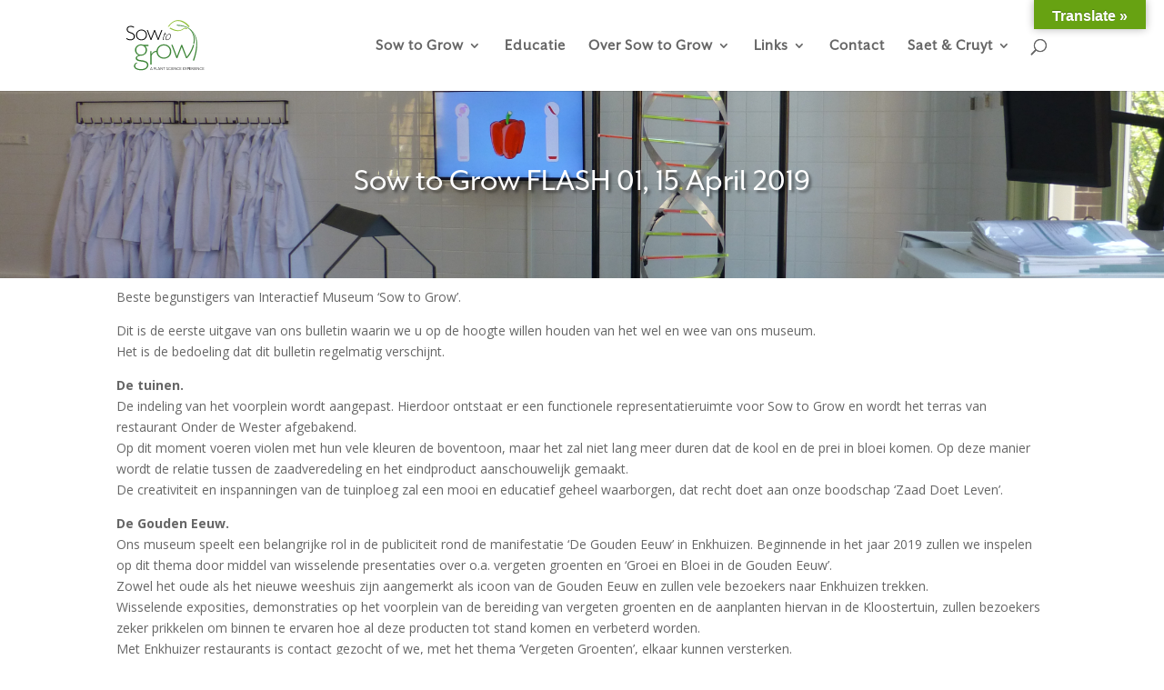

--- FILE ---
content_type: text/css
request_url: https://www.sowtogrow.nl/wp-content/et-cache/3825/et-core-unified-tb-9104-deferred-3825.min.css?ver=1759251500
body_size: -85
content:
@font-face{font-family:"MrEaves";font-display:swap;src:url("https://www.sowtogrow.nl/wp-content/uploads/et-fonts/MrEavesXLSanOT-Reg.otf") format("opentype")}

--- FILE ---
content_type: image/svg+xml
request_url: https://www.sowtogrow.nl/wp-content/uploads/2018/03/LogoSmall.svg
body_size: 4616
content:
<?xml version="1.0" encoding="utf-8"?>
<!-- Generator: Adobe Illustrator 16.0.0, SVG Export Plug-In . SVG Version: 6.00 Build 0)  -->
<!DOCTYPE svg PUBLIC "-//W3C//DTD SVG 1.1//EN" "http://www.w3.org/Graphics/SVG/1.1/DTD/svg11.dtd">
<svg version="1.1" id="Layer_1" xmlns="http://www.w3.org/2000/svg" xmlns:xlink="http://www.w3.org/1999/xlink" x="0px" y="0px"
	 width="285px" height="175px" viewBox="41 40 285 175" enable-background="new 41 40 285 175" xml:space="preserve">
<text transform="matrix(1 0 0 1 237.7031 19.8027)" font-family="'ArialMT'" font-size="11.0021"> </text>
<g>
	<g>
		<defs>
			<rect id="SVGID_1_" x="8.624" width="343.056" height="242.565"/>
		</defs>
		<clipPath id="SVGID_2_">
			<use xlink:href="#SVGID_1_"  overflow="visible"/>
		</clipPath>
		<path clip-path="url(#SVGID_2_)" d="M173.557,104.533l3.857-9.833l-1.883-0.002l0.521-1.359l1.957,0.003l2.015-5.077l1.439,0.001
			l-1.978,5.078l3.618,0.005l-0.521,1.358l-3.655-0.005l-3.851,9.796c-0.357,0.894-0.576,1.645-0.701,2.289
			c-0.525,2.718,0.949,3.113,1.835,3.114c0.185,0,0.524-0.035,0.715-0.07l-0.521,1.359c-0.118,0.036-0.419,0.071-0.789,0.07
			c-1.292-0.002-3.559-0.506-2.847-4.189C172.91,106.356,173.179,105.534,173.557,104.533"/>
	</g>
	<g>
		<defs>
			<rect id="SVGID_3_" x="8.624" width="343.056" height="242.565"/>
		</defs>
		<clipPath id="SVGID_4_">
			<use xlink:href="#SVGID_3_"  overflow="visible"/>
		</clipPath>
		<path clip-path="url(#SVGID_4_)" d="M186.023,110.167c4.172,0.006,8.761-4.817,9.797-10.182c0.706-3.647-0.512-5.76-3.502-5.764
			c-5.021-0.007-8.797,5.961-9.633,10.289C182.042,107.836,183.18,110.163,186.023,110.167 M192.735,92.826
			c3.84,0.005,5.479,2.798,4.643,7.125c-1.167,6.044-6.603,11.617-11.698,11.61c-3.655-0.004-5.391-2.87-4.597-6.982
			C182.03,99.68,186.605,92.817,192.735,92.826"/>
	</g>
	<g>
		<defs>
			<rect id="SVGID_5_" x="8.624" width="343.056" height="242.565"/>
		</defs>
		<clipPath id="SVGID_6_">
			<use xlink:href="#SVGID_5_"  overflow="visible"/>
		</clipPath>
		<path clip-path="url(#SVGID_6_)" fill="#94C23D" d="M193.69,76.628c7.437,4.268,16.002,7.634,24.211,7.738
			c4.375,0.056,8.988-0.929,13.004-2.849c4.111-1.966,7.362-6.939,12.06-3.109c1.032,0.841,4.343-1.229,3.361-2.031
			c-7.378-6.015-13.078,2.755-19.95,4.596c-9.875,2.645-20.751-1.462-29.847-6.682C195.516,73.711,192.178,75.76,193.69,76.628"/>
	</g>
	<g>
		<defs>
			<rect id="SVGID_7_" x="8.624" width="343.056" height="242.565"/>
		</defs>
		<clipPath id="SVGID_8_">
			<use xlink:href="#SVGID_7_"  overflow="visible"/>
		</clipPath>
		<path clip-path="url(#SVGID_8_)" fill="#94C23D" d="M192.318,70.097c7.569-11.772,20.424-18.815,33.372-15.159
			c9.058,2.559,18.053,8.913,24.351,16.996c0.846,1.085,4.496-0.837,3.47-2.153c-8.372-10.745-21.513-18.725-33.982-18.61
			c-12.127,0.112-23.867,8.449-30.861,19.328C187.736,71.948,191.607,71.204,192.318,70.097"/>
	</g>
</g>
<path d="M138.252,194.219l-1.677,4.122h3.367L138.252,194.219z M135.304,201.456h-0.796l3.464-8.382h0.629l3.464,8.382h-0.837
	l-1.007-2.431h-3.926L135.304,201.456z"/>
<g>
	<g>
		<defs>
			<rect id="SVGID_9_" x="8.624" width="343.056" height="242.565"/>
		</defs>
		<clipPath id="SVGID_10_">
			<use xlink:href="#SVGID_9_"  overflow="visible"/>
		</clipPath>
		<path clip-path="url(#SVGID_10_)" d="M150.131,195.603c0-0.866-0.432-1.844-1.815-1.844h-1.83v3.688h1.83
			C149.699,197.447,150.131,196.482,150.131,195.603 M148.315,193.073c1.802,0,2.585,1.216,2.585,2.529
			c0,1.328-0.783,2.528-2.585,2.528h-1.83v3.325h-0.769v-8.383H148.315L148.315,193.073z"/>
	</g>
</g>
<polygon points="152.887,193.073 152.887,200.771 156.869,200.771 156.869,201.456 152.118,201.456 152.118,193.073 "/>
<path d="M161.063,194.219l-1.677,4.122h3.367L161.063,194.219z M158.116,201.456h-0.796l3.465-8.382h0.628l3.465,8.382h-0.838
	l-1.006-2.431h-3.925L158.116,201.456z"/>
<polygon points="166.641,193.073 171.712,199.906 171.712,193.073 172.439,193.073 172.439,201.456 171.908,201.456 
	166.837,194.625 166.837,201.456 166.109,201.456 166.109,193.073 "/>
<polygon points="173.616,193.758 173.616,193.074 180.365,193.074 180.365,193.758 177.375,193.758 177.375,201.456 
	176.605,201.456 176.605,193.758 "/>
<g>
	<g>
		<defs>
			<rect id="SVGID_11_" x="8.624" width="343.056" height="242.565"/>
		</defs>
		<clipPath id="SVGID_12_">
			<use xlink:href="#SVGID_11_"  overflow="visible"/>
		</clipPath>
		<path clip-path="url(#SVGID_12_)" d="M183.694,199.933c0.531,0.518,1.412,1.02,2.459,1.02c1.033,0,1.872-0.629,1.872-1.621
			c0-0.936-0.461-1.509-2.054-1.942c-1.425-0.392-2.207-1.257-2.207-2.402c0-1.146,0.991-2.096,2.527-2.096
			c0.811,0,1.634,0.35,2.097,0.698l-0.168,0.657c-0.559-0.392-1.327-0.671-1.929-0.671c-1.089,0-1.746,0.586-1.746,1.412
			c0,0.685,0.392,1.285,1.746,1.648c1.635,0.434,2.515,1.243,2.515,2.599c0,1.592-1.354,2.403-2.654,2.403
			c-1.216,0-2.152-0.49-2.613-0.937L183.694,199.933z"/>
	</g>
	<g>
		<defs>
			<rect id="SVGID_13_" x="8.624" width="343.056" height="242.565"/>
		</defs>
		<clipPath id="SVGID_14_">
			<use xlink:href="#SVGID_13_"  overflow="visible"/>
		</clipPath>
		<path clip-path="url(#SVGID_14_)" d="M194.23,192.893c0.992,0,2.082,0.335,2.753,0.838v0.811
			c-0.685-0.531-1.566-0.936-2.753-0.936c-2.026,0-3.492,1.467-3.492,3.66s1.466,3.659,3.492,3.659c1.187,0,2.068-0.405,2.753-0.936
			v0.811c-0.671,0.502-1.761,0.838-2.753,0.838c-2.333,0-4.289-1.664-4.289-4.373C189.942,194.555,191.898,192.893,194.23,192.893"
			/>
	</g>
</g>
<rect x="198.607" y="193.073" width="0.768" height="8.383"/>
<polygon points="206.083,193.073 206.083,193.758 202.101,193.758 202.101,196.706 205.385,196.706 205.385,197.391 
	202.101,197.391 202.101,200.771 206.083,200.771 206.083,201.456 201.333,201.456 201.333,193.073 "/>
<polygon points="208.293,193.073 213.365,199.906 213.365,193.073 214.091,193.073 214.091,201.456 213.561,201.456 
	208.489,194.625 208.489,201.456 207.762,201.456 207.762,193.073 "/>
<g>
	<g>
		<defs>
			<rect id="SVGID_15_" x="8.624" width="343.056" height="242.565"/>
		</defs>
		<clipPath id="SVGID_16_">
			<use xlink:href="#SVGID_15_"  overflow="visible"/>
		</clipPath>
		<path clip-path="url(#SVGID_16_)" d="M219.935,192.893c0.992,0,2.082,0.335,2.753,0.838v0.811
			c-0.685-0.531-1.565-0.936-2.753-0.936c-2.026,0-3.492,1.467-3.492,3.66s1.467,3.659,3.492,3.659c1.188,0,2.068-0.405,2.753-0.936
			v0.811c-0.671,0.502-1.761,0.838-2.753,0.838c-2.333,0-4.289-1.664-4.289-4.373C215.646,194.555,217.602,192.893,219.935,192.893"
			/>
	</g>
</g>
<polygon points="229.062,193.073 229.062,193.758 225.08,193.758 225.08,196.706 228.364,196.706 228.364,197.391 225.08,197.391 
	225.08,200.771 229.062,200.771 229.062,201.456 224.312,201.456 224.312,193.073 "/>
<polygon points="237.91,193.073 237.91,193.758 233.927,193.758 233.927,196.706 237.211,196.706 237.211,197.391 233.927,197.391 
	233.927,200.771 237.91,200.771 237.91,201.456 233.16,201.456 233.16,193.073 "/>
<polygon points="238.961,193.073 239.924,193.073 242.37,196.552 244.842,193.073 245.75,193.073 242.844,197.168 245.905,201.456 
	244.939,201.456 242.355,197.726 239.715,201.456 238.807,201.456 241.881,197.14 "/>
<g>
	<g>
		<defs>
			<rect id="SVGID_17_" x="8.624" width="343.056" height="242.565"/>
		</defs>
		<clipPath id="SVGID_18_">
			<use xlink:href="#SVGID_17_"  overflow="visible"/>
		</clipPath>
		<path clip-path="url(#SVGID_18_)" d="M251.497,195.603c0-0.866-0.434-1.844-1.816-1.844h-1.831v3.688h1.831
			C251.063,197.447,251.497,196.482,251.497,195.603 M249.68,193.073c1.803,0,2.584,1.216,2.584,2.529
			c0,1.328-0.781,2.528-2.584,2.528h-1.831v3.325h-0.768v-8.383H249.68L249.68,193.073z"/>
	</g>
</g>
<polygon points="258.234,193.073 258.234,193.758 254.251,193.758 254.251,196.706 257.536,196.706 257.536,197.391 
	254.251,197.391 254.251,200.771 258.234,200.771 258.234,201.456 253.483,201.456 253.483,193.073 "/>
<g>
	<g>
		<defs>
			<rect id="SVGID_19_" x="8.624" width="343.056" height="242.565"/>
		</defs>
		<clipPath id="SVGID_20_">
			<use xlink:href="#SVGID_19_"  overflow="visible"/>
		</clipPath>
		<path clip-path="url(#SVGID_20_)" d="M264.328,195.533c0-0.867-0.433-1.774-1.815-1.774h-1.83v3.548h1.83
			C263.896,197.306,264.328,196.412,264.328,195.533 M264.077,199.808c0.531,0.963,1.047,1.104,1.732,1.104
			c0.11,0,0.209,0,0.322-0.014v0.601c-0.212,0.042-0.42,0.056-0.617,0.056c-0.894,0-1.62-0.461-2.193-1.537l-1.076-2.026h-1.564
			v3.465h-0.77v-8.382h2.6c1.802,0,2.584,1.146,2.584,2.458c0,1.188-0.629,2.207-2.039,2.417L264.077,199.808z"/>
	</g>
</g>
<rect x="267.322" y="193.073" width="0.768" height="8.383"/>
<polygon points="274.797,193.073 274.797,193.758 270.815,193.758 270.815,196.706 274.099,196.706 274.099,197.391 
	270.815,197.391 270.815,200.771 274.797,200.771 274.797,201.456 270.047,201.456 270.047,193.073 "/>
<polygon points="277.007,193.073 282.079,199.906 282.079,193.073 282.806,193.073 282.806,201.456 282.275,201.456 
	277.203,194.625 277.203,201.456 276.477,201.456 276.477,193.073 "/>
<g>
	<g>
		<defs>
			<rect id="SVGID_21_" x="8.624" width="343.056" height="242.565"/>
		</defs>
		<clipPath id="SVGID_22_">
			<use xlink:href="#SVGID_21_"  overflow="visible"/>
		</clipPath>
		<path clip-path="url(#SVGID_22_)" d="M288.649,192.893c0.992,0,2.082,0.335,2.753,0.838v0.811
			c-0.685-0.531-1.566-0.936-2.753-0.936c-2.026,0-3.492,1.467-3.492,3.66s1.466,3.659,3.492,3.659c1.187,0,2.068-0.405,2.753-0.936
			v0.811c-0.671,0.502-1.761,0.838-2.753,0.838c-2.333,0-4.289-1.664-4.289-4.373C284.36,194.555,286.316,192.893,288.649,192.893"
			/>
	</g>
</g>
<polygon points="297.776,193.073 297.776,193.758 293.794,193.758 293.794,196.706 297.078,196.706 297.078,197.391 
	293.794,197.391 293.794,200.771 297.776,200.771 297.776,201.456 293.026,201.456 293.026,193.073 "/>
<g>
	<g>
		<defs>
			<rect id="SVGID_23_" x="8.624" width="343.056" height="242.565"/>
		</defs>
		<clipPath id="SVGID_24_">
			<use xlink:href="#SVGID_23_"  overflow="visible"/>
		</clipPath>
		<path clip-path="url(#SVGID_24_)" fill="#3E8638" d="M267.447,125.789c0.046-0.194-0.095-0.384-0.294-0.393
			c-0.488-0.022-0.998-0.026-1.521-0.01c-0.436,0.013-0.861,0.041-1.272,0.079c-0.131,0.012-0.239,0.107-0.272,0.235
			c-2.626,10.346-7.479,20.209-13.37,28.747c-1.714,2.484-3.549,4.89-5.506,7.175l-13.772-36.005h-2.699l-13.254,34.31l-13.01-34.31
			h-3.927l15.463,40.205h2.946l13.008-33.838l13.131,33.838h3.063c8.044-8.537,14.271-19.248,18.346-30.272
			C265.67,132.401,266.67,129.126,267.447,125.789"/>
	</g>
	<g>
		<defs>
			<rect id="SVGID_25_" x="8.624" width="343.056" height="242.565"/>
		</defs>
		<clipPath id="SVGID_26_">
			<use xlink:href="#SVGID_25_"  overflow="visible"/>
		</clipPath>
		<path clip-path="url(#SVGID_26_)" fill="#3E8638" d="M275.993,113.397c-2.894-19.055-14.449-34.33-31.06-41.856
			c-9.474-4.292-19.835-5.986-30.15-6.123c-0.385-0.005,1.503,2.842,2.611,2.857c9.546,0.126,19.704,1.651,28.688,5.618
			c13.446,7.54,20.715,21.38,20.087,37.77c-0.131,3.433-0.556,6.853-1.226,10.235c-0.034,0.172,0.074,0.342,0.246,0.377
			c1.051,0.219,2.019,0.25,2.763,0.106c0.127-0.025,0.226-0.131,0.249-0.26c1.992-11.081,1.35-22.615-4.036-32.447
			c-1.61-2.94-3.57-5.57-5.781-7.93c1.559,1.408,3.026,2.947,4.383,4.63c13.453,16.685,12.572,41.12,8.131,61.536
			c-1.771,8.142-4.154,16.122-6.958,23.951c-0.107,0.296,0.002,0.619,0.248,0.79c0.742,0.515,1.637,0.764,2.645,0.807
			c0.241,0.01,0.465-0.158,0.55-0.4c2.249-6.417,4.215-12.935,5.799-19.564C276.296,140.459,278.011,126.685,275.993,113.397"/>
	</g>
	<g>
		<defs>
			<rect id="SVGID_27_" x="8.624" width="343.056" height="242.565"/>
		</defs>
		<clipPath id="SVGID_28_">
			<use xlink:href="#SVGID_27_"  overflow="visible"/>
		</clipPath>
		<path clip-path="url(#SVGID_28_)" fill="#3E8638" d="M139.034,161.135v23.528h-4.041v-39.996l3.55-0.587l0.368,9.292
			c3.061-6.47,10.042-10.117,15.918-10.234v4.117C146.749,146.665,139.034,153.489,139.034,161.135"/>
	</g>
	<g>
		<defs>
			<rect id="SVGID_29_" x="8.624" width="343.056" height="242.565"/>
		</defs>
		<clipPath id="SVGID_30_">
			<use xlink:href="#SVGID_29_"  overflow="visible"/>
		</clipPath>
		<path clip-path="url(#SVGID_30_)" fill="#3E8638" d="M176.141,127.551c-9.919,0-18.368,7.175-18.368,18.117
			c0,11.058,8.449,18.232,18.368,18.232c9.917,0,18.368-7.175,18.368-18.232C194.509,134.726,186.058,127.551,176.141,127.551
			 M176.141,167.312c-12.368,0-22.409-9.175-22.409-21.645c0-12.352,10.041-21.527,22.409-21.527
			c12.489,0,22.408,9.176,22.408,21.527C198.549,158.137,188.63,167.312,176.141,167.312"/>
	</g>
	<g>
		<defs>
			<rect id="SVGID_31_" x="8.624" width="343.056" height="242.565"/>
		</defs>
		<clipPath id="SVGID_32_">
			<use xlink:href="#SVGID_31_"  overflow="visible"/>
		</clipPath>
		<path clip-path="url(#SVGID_32_)" fill="#3E8638" d="M106.98,127.406c-8.255,0-14.152,6.042-14.152,13.847
			c0,7.93,5.897,13.846,14.152,13.846c8.257,0,14.153-5.916,14.153-13.846C121.134,133.449,115.237,127.406,106.98,127.406
			 M107.505,202.177c-12.973,0-21.885-5.288-21.885-12.84c0-5.413,4.326-9.441,8.78-10.448l2.49,1.007
			c-3.538,1.133-7.339,4.154-7.339,8.937c0,6.043,7.339,9.819,17.953,9.819s17.691-4.783,17.691-11.958
			c0-6.545-5.373-9.692-18.609-11.077c-8.911-1.007-15.594-3.524-15.594-10.195c0-3.273,3.145-7.176,9.173-8.435
			c-6.552-2.265-11.532-8.433-11.532-15.733c0-9.44,8.256-16.993,18.345-16.993c4.326,0,7.47,1.51,10.877,1.51h11.532v3.524h-9.697
			c2.883,2.267,5.635,6.923,5.635,11.959c0,9.063-7.601,16.489-17.429,16.992c-10.221,0.63-12.842,3.777-12.842,6.924
			c0,4.153,4.455,5.79,12.318,6.545c15.201,1.384,22.016,6.671,22.016,14.602C129.39,195.505,120.217,202.177,107.505,202.177"/>
	</g>
	<g>
		<defs>
			<rect id="SVGID_33_" x="8.624" width="343.056" height="242.565"/>
		</defs>
		<clipPath id="SVGID_34_">
			<use xlink:href="#SVGID_33_"  overflow="visible"/>
		</clipPath>
		<path clip-path="url(#SVGID_34_)" d="M75.372,112.02c-5.857,0-10.414-2.229-12.726-4.316l-0.118-0.107l0.545-2.884l0.371,0.302
			c3.358,2.743,7.706,4.315,11.928,4.315c5.819,0,10.043-3.679,10.043-8.748c0-5.926-4.145-8.269-10.832-10.127
			c-7.023-1.947-10.892-6.078-10.892-11.632c0-5.913,5.212-10.206,12.393-10.206c4.029,0,7.899,1.686,9.99,3.129l0.161,0.111
			l-0.638,2.625l-0.334-0.208c-2.931-1.831-6.449-2.968-9.179-2.968c-5.668,0-9.332,2.95-9.332,7.516
			c0,4.461,2.813,7.205,9.12,8.895c8.48,2.275,12.604,6.416,12.604,12.659C88.476,108.02,81.884,112.02,75.372,112.02"/>
	</g>
	<g>
		<defs>
			<rect id="SVGID_35_" x="8.624" width="343.056" height="242.565"/>
		</defs>
		<clipPath id="SVGID_36_">
			<use xlink:href="#SVGID_35_"  overflow="visible"/>
		</clipPath>
		<path clip-path="url(#SVGID_36_)" d="M108.446,82.269c-7.422,0-13.468,5.369-13.468,13.555c0,8.275,6.046,13.644,13.468,13.644
			c7.421,0,13.468-5.369,13.468-13.644C121.914,87.638,115.867,82.269,108.446,82.269 M108.446,112.02
			c-9.254,0-16.492-6.866-16.492-16.196c0-9.242,7.238-16.107,16.492-16.107c9.345,0,16.492,6.865,16.492,16.107
			C124.938,105.154,117.791,112.02,108.446,112.02"/>
	</g>
</g>
<polygon points="138.303,110.845 136.104,110.845 124.56,80.831 127.492,80.831 137.204,106.444 147.099,80.831 149.114,80.831 
	158.918,106.444 168.721,80.831 171.561,80.831 160.018,110.845 157.818,110.845 148.015,85.584 "/>
</svg>


--- FILE ---
content_type: image/svg+xml
request_url: https://www.sowtogrow.nl/wp-content/uploads/2018/03/LogoSmall.svg
body_size: 4628
content:
<?xml version="1.0" encoding="utf-8"?>
<!-- Generator: Adobe Illustrator 16.0.0, SVG Export Plug-In . SVG Version: 6.00 Build 0)  -->
<!DOCTYPE svg PUBLIC "-//W3C//DTD SVG 1.1//EN" "http://www.w3.org/Graphics/SVG/1.1/DTD/svg11.dtd">
<svg version="1.1" id="Layer_1" xmlns="http://www.w3.org/2000/svg" xmlns:xlink="http://www.w3.org/1999/xlink" x="0px" y="0px"
	 width="285px" height="175px" viewBox="41 40 285 175" enable-background="new 41 40 285 175" xml:space="preserve">
<text transform="matrix(1 0 0 1 237.7031 19.8027)" font-family="'ArialMT'" font-size="11.0021"> </text>
<g>
	<g>
		<defs>
			<rect id="SVGID_1_" x="8.624" width="343.056" height="242.565"/>
		</defs>
		<clipPath id="SVGID_2_">
			<use xlink:href="#SVGID_1_"  overflow="visible"/>
		</clipPath>
		<path clip-path="url(#SVGID_2_)" d="M173.557,104.533l3.857-9.833l-1.883-0.002l0.521-1.359l1.957,0.003l2.015-5.077l1.439,0.001
			l-1.978,5.078l3.618,0.005l-0.521,1.358l-3.655-0.005l-3.851,9.796c-0.357,0.894-0.576,1.645-0.701,2.289
			c-0.525,2.718,0.949,3.113,1.835,3.114c0.185,0,0.524-0.035,0.715-0.07l-0.521,1.359c-0.118,0.036-0.419,0.071-0.789,0.07
			c-1.292-0.002-3.559-0.506-2.847-4.189C172.91,106.356,173.179,105.534,173.557,104.533"/>
	</g>
	<g>
		<defs>
			<rect id="SVGID_3_" x="8.624" width="343.056" height="242.565"/>
		</defs>
		<clipPath id="SVGID_4_">
			<use xlink:href="#SVGID_3_"  overflow="visible"/>
		</clipPath>
		<path clip-path="url(#SVGID_4_)" d="M186.023,110.167c4.172,0.006,8.761-4.817,9.797-10.182c0.706-3.647-0.512-5.76-3.502-5.764
			c-5.021-0.007-8.797,5.961-9.633,10.289C182.042,107.836,183.18,110.163,186.023,110.167 M192.735,92.826
			c3.84,0.005,5.479,2.798,4.643,7.125c-1.167,6.044-6.603,11.617-11.698,11.61c-3.655-0.004-5.391-2.87-4.597-6.982
			C182.03,99.68,186.605,92.817,192.735,92.826"/>
	</g>
	<g>
		<defs>
			<rect id="SVGID_5_" x="8.624" width="343.056" height="242.565"/>
		</defs>
		<clipPath id="SVGID_6_">
			<use xlink:href="#SVGID_5_"  overflow="visible"/>
		</clipPath>
		<path clip-path="url(#SVGID_6_)" fill="#94C23D" d="M193.69,76.628c7.437,4.268,16.002,7.634,24.211,7.738
			c4.375,0.056,8.988-0.929,13.004-2.849c4.111-1.966,7.362-6.939,12.06-3.109c1.032,0.841,4.343-1.229,3.361-2.031
			c-7.378-6.015-13.078,2.755-19.95,4.596c-9.875,2.645-20.751-1.462-29.847-6.682C195.516,73.711,192.178,75.76,193.69,76.628"/>
	</g>
	<g>
		<defs>
			<rect id="SVGID_7_" x="8.624" width="343.056" height="242.565"/>
		</defs>
		<clipPath id="SVGID_8_">
			<use xlink:href="#SVGID_7_"  overflow="visible"/>
		</clipPath>
		<path clip-path="url(#SVGID_8_)" fill="#94C23D" d="M192.318,70.097c7.569-11.772,20.424-18.815,33.372-15.159
			c9.058,2.559,18.053,8.913,24.351,16.996c0.846,1.085,4.496-0.837,3.47-2.153c-8.372-10.745-21.513-18.725-33.982-18.61
			c-12.127,0.112-23.867,8.449-30.861,19.328C187.736,71.948,191.607,71.204,192.318,70.097"/>
	</g>
</g>
<path d="M138.252,194.219l-1.677,4.122h3.367L138.252,194.219z M135.304,201.456h-0.796l3.464-8.382h0.629l3.464,8.382h-0.837
	l-1.007-2.431h-3.926L135.304,201.456z"/>
<g>
	<g>
		<defs>
			<rect id="SVGID_9_" x="8.624" width="343.056" height="242.565"/>
		</defs>
		<clipPath id="SVGID_10_">
			<use xlink:href="#SVGID_9_"  overflow="visible"/>
		</clipPath>
		<path clip-path="url(#SVGID_10_)" d="M150.131,195.603c0-0.866-0.432-1.844-1.815-1.844h-1.83v3.688h1.83
			C149.699,197.447,150.131,196.482,150.131,195.603 M148.315,193.073c1.802,0,2.585,1.216,2.585,2.529
			c0,1.328-0.783,2.528-2.585,2.528h-1.83v3.325h-0.769v-8.383H148.315L148.315,193.073z"/>
	</g>
</g>
<polygon points="152.887,193.073 152.887,200.771 156.869,200.771 156.869,201.456 152.118,201.456 152.118,193.073 "/>
<path d="M161.063,194.219l-1.677,4.122h3.367L161.063,194.219z M158.116,201.456h-0.796l3.465-8.382h0.628l3.465,8.382h-0.838
	l-1.006-2.431h-3.925L158.116,201.456z"/>
<polygon points="166.641,193.073 171.712,199.906 171.712,193.073 172.439,193.073 172.439,201.456 171.908,201.456 
	166.837,194.625 166.837,201.456 166.109,201.456 166.109,193.073 "/>
<polygon points="173.616,193.758 173.616,193.074 180.365,193.074 180.365,193.758 177.375,193.758 177.375,201.456 
	176.605,201.456 176.605,193.758 "/>
<g>
	<g>
		<defs>
			<rect id="SVGID_11_" x="8.624" width="343.056" height="242.565"/>
		</defs>
		<clipPath id="SVGID_12_">
			<use xlink:href="#SVGID_11_"  overflow="visible"/>
		</clipPath>
		<path clip-path="url(#SVGID_12_)" d="M183.694,199.933c0.531,0.518,1.412,1.02,2.459,1.02c1.033,0,1.872-0.629,1.872-1.621
			c0-0.936-0.461-1.509-2.054-1.942c-1.425-0.392-2.207-1.257-2.207-2.402c0-1.146,0.991-2.096,2.527-2.096
			c0.811,0,1.634,0.35,2.097,0.698l-0.168,0.657c-0.559-0.392-1.327-0.671-1.929-0.671c-1.089,0-1.746,0.586-1.746,1.412
			c0,0.685,0.392,1.285,1.746,1.648c1.635,0.434,2.515,1.243,2.515,2.599c0,1.592-1.354,2.403-2.654,2.403
			c-1.216,0-2.152-0.49-2.613-0.937L183.694,199.933z"/>
	</g>
	<g>
		<defs>
			<rect id="SVGID_13_" x="8.624" width="343.056" height="242.565"/>
		</defs>
		<clipPath id="SVGID_14_">
			<use xlink:href="#SVGID_13_"  overflow="visible"/>
		</clipPath>
		<path clip-path="url(#SVGID_14_)" d="M194.23,192.893c0.992,0,2.082,0.335,2.753,0.838v0.811
			c-0.685-0.531-1.566-0.936-2.753-0.936c-2.026,0-3.492,1.467-3.492,3.66s1.466,3.659,3.492,3.659c1.187,0,2.068-0.405,2.753-0.936
			v0.811c-0.671,0.502-1.761,0.838-2.753,0.838c-2.333,0-4.289-1.664-4.289-4.373C189.942,194.555,191.898,192.893,194.23,192.893"
			/>
	</g>
</g>
<rect x="198.607" y="193.073" width="0.768" height="8.383"/>
<polygon points="206.083,193.073 206.083,193.758 202.101,193.758 202.101,196.706 205.385,196.706 205.385,197.391 
	202.101,197.391 202.101,200.771 206.083,200.771 206.083,201.456 201.333,201.456 201.333,193.073 "/>
<polygon points="208.293,193.073 213.365,199.906 213.365,193.073 214.091,193.073 214.091,201.456 213.561,201.456 
	208.489,194.625 208.489,201.456 207.762,201.456 207.762,193.073 "/>
<g>
	<g>
		<defs>
			<rect id="SVGID_15_" x="8.624" width="343.056" height="242.565"/>
		</defs>
		<clipPath id="SVGID_16_">
			<use xlink:href="#SVGID_15_"  overflow="visible"/>
		</clipPath>
		<path clip-path="url(#SVGID_16_)" d="M219.935,192.893c0.992,0,2.082,0.335,2.753,0.838v0.811
			c-0.685-0.531-1.565-0.936-2.753-0.936c-2.026,0-3.492,1.467-3.492,3.66s1.467,3.659,3.492,3.659c1.188,0,2.068-0.405,2.753-0.936
			v0.811c-0.671,0.502-1.761,0.838-2.753,0.838c-2.333,0-4.289-1.664-4.289-4.373C215.646,194.555,217.602,192.893,219.935,192.893"
			/>
	</g>
</g>
<polygon points="229.062,193.073 229.062,193.758 225.08,193.758 225.08,196.706 228.364,196.706 228.364,197.391 225.08,197.391 
	225.08,200.771 229.062,200.771 229.062,201.456 224.312,201.456 224.312,193.073 "/>
<polygon points="237.91,193.073 237.91,193.758 233.927,193.758 233.927,196.706 237.211,196.706 237.211,197.391 233.927,197.391 
	233.927,200.771 237.91,200.771 237.91,201.456 233.16,201.456 233.16,193.073 "/>
<polygon points="238.961,193.073 239.924,193.073 242.37,196.552 244.842,193.073 245.75,193.073 242.844,197.168 245.905,201.456 
	244.939,201.456 242.355,197.726 239.715,201.456 238.807,201.456 241.881,197.14 "/>
<g>
	<g>
		<defs>
			<rect id="SVGID_17_" x="8.624" width="343.056" height="242.565"/>
		</defs>
		<clipPath id="SVGID_18_">
			<use xlink:href="#SVGID_17_"  overflow="visible"/>
		</clipPath>
		<path clip-path="url(#SVGID_18_)" d="M251.497,195.603c0-0.866-0.434-1.844-1.816-1.844h-1.831v3.688h1.831
			C251.063,197.447,251.497,196.482,251.497,195.603 M249.68,193.073c1.803,0,2.584,1.216,2.584,2.529
			c0,1.328-0.781,2.528-2.584,2.528h-1.831v3.325h-0.768v-8.383H249.68L249.68,193.073z"/>
	</g>
</g>
<polygon points="258.234,193.073 258.234,193.758 254.251,193.758 254.251,196.706 257.536,196.706 257.536,197.391 
	254.251,197.391 254.251,200.771 258.234,200.771 258.234,201.456 253.483,201.456 253.483,193.073 "/>
<g>
	<g>
		<defs>
			<rect id="SVGID_19_" x="8.624" width="343.056" height="242.565"/>
		</defs>
		<clipPath id="SVGID_20_">
			<use xlink:href="#SVGID_19_"  overflow="visible"/>
		</clipPath>
		<path clip-path="url(#SVGID_20_)" d="M264.328,195.533c0-0.867-0.433-1.774-1.815-1.774h-1.83v3.548h1.83
			C263.896,197.306,264.328,196.412,264.328,195.533 M264.077,199.808c0.531,0.963,1.047,1.104,1.732,1.104
			c0.11,0,0.209,0,0.322-0.014v0.601c-0.212,0.042-0.42,0.056-0.617,0.056c-0.894,0-1.62-0.461-2.193-1.537l-1.076-2.026h-1.564
			v3.465h-0.77v-8.382h2.6c1.802,0,2.584,1.146,2.584,2.458c0,1.188-0.629,2.207-2.039,2.417L264.077,199.808z"/>
	</g>
</g>
<rect x="267.322" y="193.073" width="0.768" height="8.383"/>
<polygon points="274.797,193.073 274.797,193.758 270.815,193.758 270.815,196.706 274.099,196.706 274.099,197.391 
	270.815,197.391 270.815,200.771 274.797,200.771 274.797,201.456 270.047,201.456 270.047,193.073 "/>
<polygon points="277.007,193.073 282.079,199.906 282.079,193.073 282.806,193.073 282.806,201.456 282.275,201.456 
	277.203,194.625 277.203,201.456 276.477,201.456 276.477,193.073 "/>
<g>
	<g>
		<defs>
			<rect id="SVGID_21_" x="8.624" width="343.056" height="242.565"/>
		</defs>
		<clipPath id="SVGID_22_">
			<use xlink:href="#SVGID_21_"  overflow="visible"/>
		</clipPath>
		<path clip-path="url(#SVGID_22_)" d="M288.649,192.893c0.992,0,2.082,0.335,2.753,0.838v0.811
			c-0.685-0.531-1.566-0.936-2.753-0.936c-2.026,0-3.492,1.467-3.492,3.66s1.466,3.659,3.492,3.659c1.187,0,2.068-0.405,2.753-0.936
			v0.811c-0.671,0.502-1.761,0.838-2.753,0.838c-2.333,0-4.289-1.664-4.289-4.373C284.36,194.555,286.316,192.893,288.649,192.893"
			/>
	</g>
</g>
<polygon points="297.776,193.073 297.776,193.758 293.794,193.758 293.794,196.706 297.078,196.706 297.078,197.391 
	293.794,197.391 293.794,200.771 297.776,200.771 297.776,201.456 293.026,201.456 293.026,193.073 "/>
<g>
	<g>
		<defs>
			<rect id="SVGID_23_" x="8.624" width="343.056" height="242.565"/>
		</defs>
		<clipPath id="SVGID_24_">
			<use xlink:href="#SVGID_23_"  overflow="visible"/>
		</clipPath>
		<path clip-path="url(#SVGID_24_)" fill="#3E8638" d="M267.447,125.789c0.046-0.194-0.095-0.384-0.294-0.393
			c-0.488-0.022-0.998-0.026-1.521-0.01c-0.436,0.013-0.861,0.041-1.272,0.079c-0.131,0.012-0.239,0.107-0.272,0.235
			c-2.626,10.346-7.479,20.209-13.37,28.747c-1.714,2.484-3.549,4.89-5.506,7.175l-13.772-36.005h-2.699l-13.254,34.31l-13.01-34.31
			h-3.927l15.463,40.205h2.946l13.008-33.838l13.131,33.838h3.063c8.044-8.537,14.271-19.248,18.346-30.272
			C265.67,132.401,266.67,129.126,267.447,125.789"/>
	</g>
	<g>
		<defs>
			<rect id="SVGID_25_" x="8.624" width="343.056" height="242.565"/>
		</defs>
		<clipPath id="SVGID_26_">
			<use xlink:href="#SVGID_25_"  overflow="visible"/>
		</clipPath>
		<path clip-path="url(#SVGID_26_)" fill="#3E8638" d="M275.993,113.397c-2.894-19.055-14.449-34.33-31.06-41.856
			c-9.474-4.292-19.835-5.986-30.15-6.123c-0.385-0.005,1.503,2.842,2.611,2.857c9.546,0.126,19.704,1.651,28.688,5.618
			c13.446,7.54,20.715,21.38,20.087,37.77c-0.131,3.433-0.556,6.853-1.226,10.235c-0.034,0.172,0.074,0.342,0.246,0.377
			c1.051,0.219,2.019,0.25,2.763,0.106c0.127-0.025,0.226-0.131,0.249-0.26c1.992-11.081,1.35-22.615-4.036-32.447
			c-1.61-2.94-3.57-5.57-5.781-7.93c1.559,1.408,3.026,2.947,4.383,4.63c13.453,16.685,12.572,41.12,8.131,61.536
			c-1.771,8.142-4.154,16.122-6.958,23.951c-0.107,0.296,0.002,0.619,0.248,0.79c0.742,0.515,1.637,0.764,2.645,0.807
			c0.241,0.01,0.465-0.158,0.55-0.4c2.249-6.417,4.215-12.935,5.799-19.564C276.296,140.459,278.011,126.685,275.993,113.397"/>
	</g>
	<g>
		<defs>
			<rect id="SVGID_27_" x="8.624" width="343.056" height="242.565"/>
		</defs>
		<clipPath id="SVGID_28_">
			<use xlink:href="#SVGID_27_"  overflow="visible"/>
		</clipPath>
		<path clip-path="url(#SVGID_28_)" fill="#3E8638" d="M139.034,161.135v23.528h-4.041v-39.996l3.55-0.587l0.368,9.292
			c3.061-6.47,10.042-10.117,15.918-10.234v4.117C146.749,146.665,139.034,153.489,139.034,161.135"/>
	</g>
	<g>
		<defs>
			<rect id="SVGID_29_" x="8.624" width="343.056" height="242.565"/>
		</defs>
		<clipPath id="SVGID_30_">
			<use xlink:href="#SVGID_29_"  overflow="visible"/>
		</clipPath>
		<path clip-path="url(#SVGID_30_)" fill="#3E8638" d="M176.141,127.551c-9.919,0-18.368,7.175-18.368,18.117
			c0,11.058,8.449,18.232,18.368,18.232c9.917,0,18.368-7.175,18.368-18.232C194.509,134.726,186.058,127.551,176.141,127.551
			 M176.141,167.312c-12.368,0-22.409-9.175-22.409-21.645c0-12.352,10.041-21.527,22.409-21.527
			c12.489,0,22.408,9.176,22.408,21.527C198.549,158.137,188.63,167.312,176.141,167.312"/>
	</g>
	<g>
		<defs>
			<rect id="SVGID_31_" x="8.624" width="343.056" height="242.565"/>
		</defs>
		<clipPath id="SVGID_32_">
			<use xlink:href="#SVGID_31_"  overflow="visible"/>
		</clipPath>
		<path clip-path="url(#SVGID_32_)" fill="#3E8638" d="M106.98,127.406c-8.255,0-14.152,6.042-14.152,13.847
			c0,7.93,5.897,13.846,14.152,13.846c8.257,0,14.153-5.916,14.153-13.846C121.134,133.449,115.237,127.406,106.98,127.406
			 M107.505,202.177c-12.973,0-21.885-5.288-21.885-12.84c0-5.413,4.326-9.441,8.78-10.448l2.49,1.007
			c-3.538,1.133-7.339,4.154-7.339,8.937c0,6.043,7.339,9.819,17.953,9.819s17.691-4.783,17.691-11.958
			c0-6.545-5.373-9.692-18.609-11.077c-8.911-1.007-15.594-3.524-15.594-10.195c0-3.273,3.145-7.176,9.173-8.435
			c-6.552-2.265-11.532-8.433-11.532-15.733c0-9.44,8.256-16.993,18.345-16.993c4.326,0,7.47,1.51,10.877,1.51h11.532v3.524h-9.697
			c2.883,2.267,5.635,6.923,5.635,11.959c0,9.063-7.601,16.489-17.429,16.992c-10.221,0.63-12.842,3.777-12.842,6.924
			c0,4.153,4.455,5.79,12.318,6.545c15.201,1.384,22.016,6.671,22.016,14.602C129.39,195.505,120.217,202.177,107.505,202.177"/>
	</g>
	<g>
		<defs>
			<rect id="SVGID_33_" x="8.624" width="343.056" height="242.565"/>
		</defs>
		<clipPath id="SVGID_34_">
			<use xlink:href="#SVGID_33_"  overflow="visible"/>
		</clipPath>
		<path clip-path="url(#SVGID_34_)" d="M75.372,112.02c-5.857,0-10.414-2.229-12.726-4.316l-0.118-0.107l0.545-2.884l0.371,0.302
			c3.358,2.743,7.706,4.315,11.928,4.315c5.819,0,10.043-3.679,10.043-8.748c0-5.926-4.145-8.269-10.832-10.127
			c-7.023-1.947-10.892-6.078-10.892-11.632c0-5.913,5.212-10.206,12.393-10.206c4.029,0,7.899,1.686,9.99,3.129l0.161,0.111
			l-0.638,2.625l-0.334-0.208c-2.931-1.831-6.449-2.968-9.179-2.968c-5.668,0-9.332,2.95-9.332,7.516
			c0,4.461,2.813,7.205,9.12,8.895c8.48,2.275,12.604,6.416,12.604,12.659C88.476,108.02,81.884,112.02,75.372,112.02"/>
	</g>
	<g>
		<defs>
			<rect id="SVGID_35_" x="8.624" width="343.056" height="242.565"/>
		</defs>
		<clipPath id="SVGID_36_">
			<use xlink:href="#SVGID_35_"  overflow="visible"/>
		</clipPath>
		<path clip-path="url(#SVGID_36_)" d="M108.446,82.269c-7.422,0-13.468,5.369-13.468,13.555c0,8.275,6.046,13.644,13.468,13.644
			c7.421,0,13.468-5.369,13.468-13.644C121.914,87.638,115.867,82.269,108.446,82.269 M108.446,112.02
			c-9.254,0-16.492-6.866-16.492-16.196c0-9.242,7.238-16.107,16.492-16.107c9.345,0,16.492,6.865,16.492,16.107
			C124.938,105.154,117.791,112.02,108.446,112.02"/>
	</g>
</g>
<polygon points="138.303,110.845 136.104,110.845 124.56,80.831 127.492,80.831 137.204,106.444 147.099,80.831 149.114,80.831 
	158.918,106.444 168.721,80.831 171.561,80.831 160.018,110.845 157.818,110.845 148.015,85.584 "/>
</svg>
